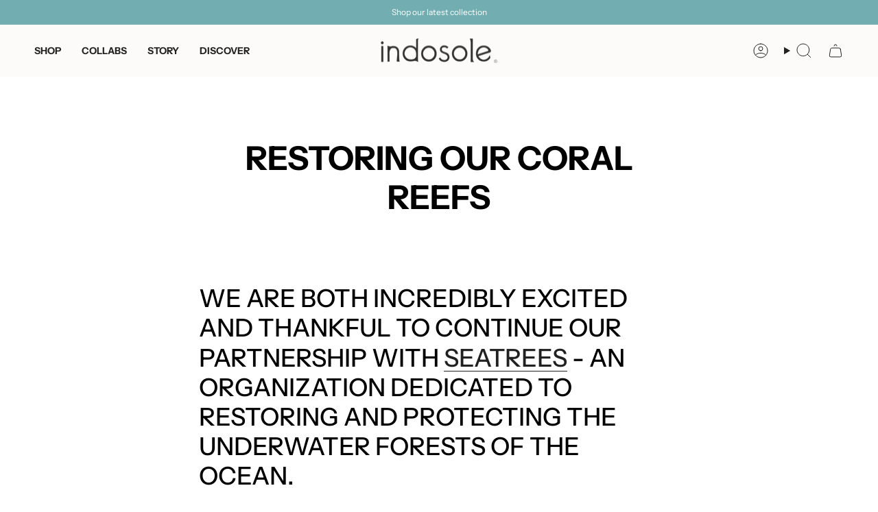

--- FILE ---
content_type: text/css
request_url: https://indosole.me/cdn/shop/t/13/assets/theme.dev.css?v=124917400287276919071763772899
body_size: 32
content:
.product__photo{--aspect-ratio: 1 !important}@media only screen and (min-width: 990px){.product__wrapper--grid-1 .product__slides,.product__wrapper--grid-2 .product__slides{display:flex;flex-wrap:wrap;justify-content:space-between}}@media only screen and (min-width: 750px){.product__wrapper--grid-1 .product__slide,.product__wrapper--grid-2 .product__slide,.product__wrapper--stacked .product__slide{padding-bottom:var(--gap);break-inside:avoid;position:relative;flex:0 0 50%;max-width:calc(51% - var(--gap))}}.product__wrapper--grid-1 .product__slide:first-child,.product__wrapper--grid-2 .product__slide:only-child{flex:0 0 100%;max-width:100%}.pswp[data-pswp-option-classes*=pswp-zoom-gallery] .pswp__thumb,.pswp-zoom-gallery .pswp__thumb{border-radius:0!important}.pswp[data-pswp-option-classes*=pswp-zoom-gallery] .pswp__thumb:before,.pswp-zoom-gallery .pswp__thumb:before{border-radius:0!important}.pswp__caption.pswp__caption--empty{font-size:16px!important}.swatch__button{--swatch-outline-offset: 4px}.pswp__custom-close,.pswp[data-pswp-option-classes*=pswp-zoom-gallery] .pswp__button--arrow--right,.pswp[data-pswp-option-classes*=pswp-zoom-gallery] .pswp__button--arrow--left,.pswp-zoom-gallery .pswp__button--arrow--right,.pswp-zoom-gallery .pswp__button--arrow--left{border:0;--bg: transparent}svg.icon.icon-map,svg.icon.icon-instagram,svg.icon.icon-tiktok,svg.icon.icon-youtube,svg.icon.icon-linkedin{fill:#fff}.navlink--grandchild .navtext{font-weight:400}.radio__fieldset .radio__button input:checked~label,.radio__fieldset .radio__button label:hover{outline:1px solid var(--accent)}.product-item__info{padding:calc(var(--inner) / 2) 0;text-align:left}.product-item__swatches__holder--limited .selector-wrapper__scrollbar{justify-content:left!important}.radio__fieldset--pgi .swatch__button{margin-left:0}footer ul.socials .icon{stroke:none}.globo-formbuilder-wizard .wizard__content>p{opacity:0;position:absolute}.hero__description.rte{max-width:800px}@media screen and (max-width: 749px){.logo__img.image-wrapper img{max-width:125px;object-fit:contain;left:50%;transform:translate(-50%)}}@media only screen and (max-width: 749px){.blog-listing:not(.flickity-enabled){--COLUMNS-MOBILE: 2}}.pswp__custom-close .icon,.pswp-zoom-gallery .pswp__caption .pswp__caption-close .icon{width:30px;height:30px;stroke-width:2px}.pswp-zoom-gallery .pswp__button--arrow--right svg,.pswp-zoom-gallery .pswp__button--arrow--left svg{width:40px;height:40px;stroke-width:2px}@media (hover: hover){.collection-item:hover .collection-item__info span{background-size:0}}@media (hover: hover){.collection-item__bg .image-wrapper{--transform-scale: 0;transition:none}}.header__desktop__bar__r hover-disclosure.menu__item{display:none}
/*# sourceMappingURL=/cdn/shop/t/13/assets/theme.dev.css.map?v=124917400287276919071763772899 */


--- FILE ---
content_type: text/css
request_url: https://indosole.me/cdn/shop/t/13/assets/section-footer-popup.css?v=174928433609326829621763618804
body_size: 89
content:
.footer-popup{position:fixed;bottom:0;left:0;right:0;z-index:9999;pointer-events:none;opacity:0;visibility:hidden;transition:opacity .3s ease,visibility .3s ease}.footer-popup--visible{opacity:1;visibility:visible;pointer-events:auto}.footer-popup--closing{opacity:0;visibility:hidden;pointer-events:none}.footer-popup__container{position:relative;max-width:100%;margin:0 auto;transform:translateY(100%);transition:transform .4s cubic-bezier(.25,.46,.45,.94);background:rgb(var(--color-background));border:1px solid rgb(var(--color-border));border-bottom:none;border-radius:12px 12px 0 0;box-shadow:0 -4px 20px #0000001a;overflow:hidden}.footer-popup--visible .footer-popup__container{transform:translateY(0)}.footer-popup__content{position:relative;text-align:center;color:rgb(var(--color-foreground))}.footer-popup__close{position:absolute;z-index:999;top:1rem;right:1rem;background:transparent;border:none;color:rgb(var(--color-foreground));cursor:pointer;padding:.5rem;border-radius:50%;transition:all .2s ease;display:flex;align-items:center;justify-content:center;width:2.5rem;height:2.5rem}.footer-popup__close:hover{background:rgba(var(--color-foreground),.1);color:rgb(var(--color-accent))}.footer-popup__title{font-size:1.5rem;font-weight:600;margin:0 0 1rem;color:rgb(var(--color-foreground));line-height:1.3}.footer-popup__text{margin:0 0 1.5rem;color:rgba(var(--color-foreground),.8);line-height:1.5}.footer-popup__text p{margin:0 0 .5rem}.footer-popup__text p:last-child{margin-bottom:0}.footer-popup__button{display:inline-block;padding:.75rem 1.5rem;background:rgb(var(--color-button));color:rgb(var(--color-button-text));text-decoration:none;border-radius:6px;font-weight:500;transition:all .2s ease;border:2px solid rgb(var(--color-button))}.footer-popup__button:hover{background:transparent;color:rgb(var(--color-button))}@media screen and (max-width: 749px){.footer-popup__container{border-radius:12px;border:1px solid rgb(var(--color-border))}.footer-popup__title{font-size:1.25rem}.footer-popup__close{top:.75rem;right:.75rem;width:2rem;height:2rem}}@media screen and (min-width: 750px){.footer-popup__container{margin:0 auto}}.color-scheme-1{--color-background: var(--color-scheme-background);--color-foreground: var(--color-scheme-text);--color-border: var(--color-scheme-border);--color-accent: var(--color-scheme-accent);--color-button: var(--color-scheme-button-background);--color-button-text: var(--color-scheme-button-text)}.footer-popup__container:before{content:"";position:absolute;top:0;left:50%;transform:translate(-50%);width:40px;height:4px;background:rgba(var(--color-foreground),.3);border-radius:2px;margin-top:8px}.footer-popup__custom-content::-webkit-scrollbar{width:4px}.footer-popup__custom-content::-webkit-scrollbar-track{background:rgba(var(--color-foreground),.1);border-radius:2px}.footer-popup__custom-content::-webkit-scrollbar-thumb{background:rgba(var(--color-foreground),.3);border-radius:2px}.footer-popup__custom-content::-webkit-scrollbar-thumb:hover{background:rgba(var(--color-foreground),.5)}@media (prefers-reduced-motion: reduce){.footer-popup,.footer-popup__container{transition:none}}.footer-popup__close:focus{outline:2px solid rgb(var(--color-accent));outline-offset:2px}.footer-popup__button:focus{outline:2px solid rgb(var(--color-accent));outline-offset:2px}
/*# sourceMappingURL=/cdn/shop/t/13/assets/section-footer-popup.css.map?v=174928433609326829621763618804 */
